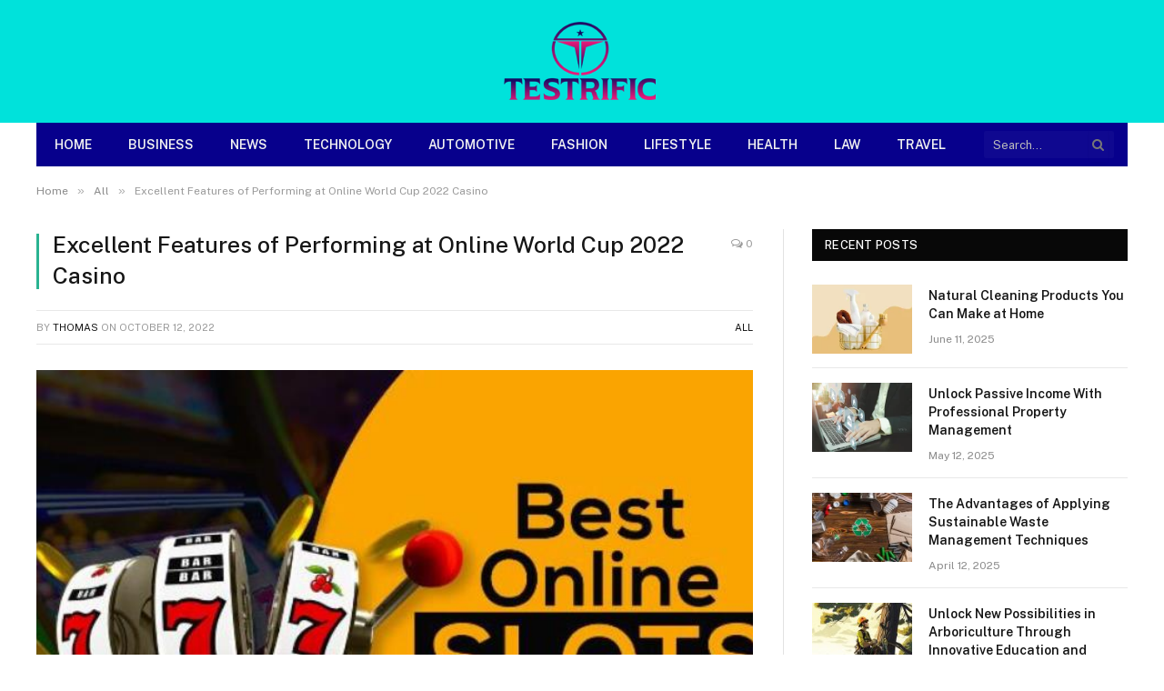

--- FILE ---
content_type: text/html; charset=UTF-8
request_url: https://testrific.com/excellent-features-of-performing-at-online-world-cup-2022-casino/
body_size: 13289
content:

<!DOCTYPE html>
<html dir="ltr" lang="en-US" prefix="og: https://ogp.me/ns#" class="s-light site-s-light">

<head>

	<meta charset="UTF-8" />
	<meta name="viewport" content="width=device-width, initial-scale=1" />
	<title>Excellent Features of Performing at Online World Cup 2022 Casino | Testrific</title><link rel="preload" as="image" imagesrcset="https://testrific.com/wp-content/uploads/2022/10/Excellent-Features-of-Performing-at-Online-World-Cup-2022-Casino.jpg" imagesizes="(max-width: 788px) 100vw, 788px" /><link rel="preload" as="font" href="https://testrific.com/wp-content/themes/smart-mag/css/icons/fonts/ts-icons.woff2?v3.2" type="font/woff2" crossorigin="anonymous" />

		<!-- All in One SEO 4.9.3 - aioseo.com -->
	<meta name="robots" content="max-snippet:-1, max-image-preview:large, max-video-preview:-1" />
	<meta name="author" content="Thomas"/>
	<link rel="canonical" href="https://testrific.com/excellent-features-of-performing-at-online-world-cup-2022-casino/" />
	<meta name="generator" content="All in One SEO (AIOSEO) 4.9.3" />
		<meta property="og:locale" content="en_US" />
		<meta property="og:site_name" content="Testrific |" />
		<meta property="og:type" content="article" />
		<meta property="og:title" content="Excellent Features of Performing at Online World Cup 2022 Casino | Testrific" />
		<meta property="og:url" content="https://testrific.com/excellent-features-of-performing-at-online-world-cup-2022-casino/" />
		<meta property="article:published_time" content="2022-10-12T17:19:36+00:00" />
		<meta property="article:modified_time" content="2022-12-26T04:24:15+00:00" />
		<meta name="twitter:card" content="summary" />
		<meta name="twitter:title" content="Excellent Features of Performing at Online World Cup 2022 Casino | Testrific" />
		<script type="application/ld+json" class="aioseo-schema">
			{"@context":"https:\/\/schema.org","@graph":[{"@type":"Article","@id":"https:\/\/testrific.com\/excellent-features-of-performing-at-online-world-cup-2022-casino\/#article","name":"Excellent Features of Performing at Online World Cup 2022 Casino | Testrific","headline":"Excellent Features of Performing at Online World Cup 2022 Casino","author":{"@id":"https:\/\/testrific.com\/author\/nicholas-2\/#author"},"publisher":{"@id":"https:\/\/testrific.com\/#organization"},"image":{"@type":"ImageObject","url":"https:\/\/testrific.com\/wp-content\/uploads\/2022\/10\/Excellent-Features-of-Performing-at-Online-World-Cup-2022-Casino.jpg","width":748,"height":421},"datePublished":"2022-10-12T23:19:36+06:00","dateModified":"2022-12-26T10:24:15+06:00","inLanguage":"en-US","mainEntityOfPage":{"@id":"https:\/\/testrific.com\/excellent-features-of-performing-at-online-world-cup-2022-casino\/#webpage"},"isPartOf":{"@id":"https:\/\/testrific.com\/excellent-features-of-performing-at-online-world-cup-2022-casino\/#webpage"},"articleSection":"All"},{"@type":"BreadcrumbList","@id":"https:\/\/testrific.com\/excellent-features-of-performing-at-online-world-cup-2022-casino\/#breadcrumblist","itemListElement":[{"@type":"ListItem","@id":"https:\/\/testrific.com#listItem","position":1,"name":"Home","item":"https:\/\/testrific.com","nextItem":{"@type":"ListItem","@id":"https:\/\/testrific.com\/category\/all\/#listItem","name":"All"}},{"@type":"ListItem","@id":"https:\/\/testrific.com\/category\/all\/#listItem","position":2,"name":"All","item":"https:\/\/testrific.com\/category\/all\/","nextItem":{"@type":"ListItem","@id":"https:\/\/testrific.com\/excellent-features-of-performing-at-online-world-cup-2022-casino\/#listItem","name":"Excellent Features of Performing at Online World Cup 2022 Casino"},"previousItem":{"@type":"ListItem","@id":"https:\/\/testrific.com#listItem","name":"Home"}},{"@type":"ListItem","@id":"https:\/\/testrific.com\/excellent-features-of-performing-at-online-world-cup-2022-casino\/#listItem","position":3,"name":"Excellent Features of Performing at Online World Cup 2022 Casino","previousItem":{"@type":"ListItem","@id":"https:\/\/testrific.com\/category\/all\/#listItem","name":"All"}}]},{"@type":"Organization","@id":"https:\/\/testrific.com\/#organization","name":"Testrific","url":"https:\/\/testrific.com\/"},{"@type":"Person","@id":"https:\/\/testrific.com\/author\/nicholas-2\/#author","url":"https:\/\/testrific.com\/author\/nicholas-2\/","name":"Thomas","image":{"@type":"ImageObject","@id":"https:\/\/testrific.com\/excellent-features-of-performing-at-online-world-cup-2022-casino\/#authorImage","url":"https:\/\/secure.gravatar.com\/avatar\/bf20fffabd14bd41f90b3afccc5ee3aa3b2ee0e2ee52e8e6a9a18b2e99069305?s=96&d=mm&r=g","width":96,"height":96,"caption":"Thomas"}},{"@type":"WebPage","@id":"https:\/\/testrific.com\/excellent-features-of-performing-at-online-world-cup-2022-casino\/#webpage","url":"https:\/\/testrific.com\/excellent-features-of-performing-at-online-world-cup-2022-casino\/","name":"Excellent Features of Performing at Online World Cup 2022 Casino | Testrific","inLanguage":"en-US","isPartOf":{"@id":"https:\/\/testrific.com\/#website"},"breadcrumb":{"@id":"https:\/\/testrific.com\/excellent-features-of-performing-at-online-world-cup-2022-casino\/#breadcrumblist"},"author":{"@id":"https:\/\/testrific.com\/author\/nicholas-2\/#author"},"creator":{"@id":"https:\/\/testrific.com\/author\/nicholas-2\/#author"},"image":{"@type":"ImageObject","url":"https:\/\/testrific.com\/wp-content\/uploads\/2022\/10\/Excellent-Features-of-Performing-at-Online-World-Cup-2022-Casino.jpg","@id":"https:\/\/testrific.com\/excellent-features-of-performing-at-online-world-cup-2022-casino\/#mainImage","width":748,"height":421},"primaryImageOfPage":{"@id":"https:\/\/testrific.com\/excellent-features-of-performing-at-online-world-cup-2022-casino\/#mainImage"},"datePublished":"2022-10-12T23:19:36+06:00","dateModified":"2022-12-26T10:24:15+06:00"},{"@type":"WebSite","@id":"https:\/\/testrific.com\/#website","url":"https:\/\/testrific.com\/","name":"Testrific","inLanguage":"en-US","publisher":{"@id":"https:\/\/testrific.com\/#organization"}}]}
		</script>
		<!-- All in One SEO -->

<link rel='dns-prefetch' href='//fonts.googleapis.com' />
<link rel="alternate" type="application/rss+xml" title="Testrific &raquo; Feed" href="https://testrific.com/feed/" />
<link rel="alternate" type="application/rss+xml" title="Testrific &raquo; Comments Feed" href="https://testrific.com/comments/feed/" />
<link rel="alternate" type="application/rss+xml" title="Testrific &raquo; Excellent Features of Performing at Online World Cup 2022 Casino Comments Feed" href="https://testrific.com/excellent-features-of-performing-at-online-world-cup-2022-casino/feed/" />
<link rel="alternate" title="oEmbed (JSON)" type="application/json+oembed" href="https://testrific.com/wp-json/oembed/1.0/embed?url=https%3A%2F%2Ftestrific.com%2Fexcellent-features-of-performing-at-online-world-cup-2022-casino%2F" />
<link rel="alternate" title="oEmbed (XML)" type="text/xml+oembed" href="https://testrific.com/wp-json/oembed/1.0/embed?url=https%3A%2F%2Ftestrific.com%2Fexcellent-features-of-performing-at-online-world-cup-2022-casino%2F&#038;format=xml" />
<style id='wp-img-auto-sizes-contain-inline-css' type='text/css'>
img:is([sizes=auto i],[sizes^="auto," i]){contain-intrinsic-size:3000px 1500px}
/*# sourceURL=wp-img-auto-sizes-contain-inline-css */
</style>
<style id='wp-emoji-styles-inline-css' type='text/css'>

	img.wp-smiley, img.emoji {
		display: inline !important;
		border: none !important;
		box-shadow: none !important;
		height: 1em !important;
		width: 1em !important;
		margin: 0 0.07em !important;
		vertical-align: -0.1em !important;
		background: none !important;
		padding: 0 !important;
	}
/*# sourceURL=wp-emoji-styles-inline-css */
</style>
<link rel='stylesheet' id='wp-block-library-css' href='https://testrific.com/wp-includes/css/dist/block-library/style.min.css?ver=6.9' type='text/css' media='all' />
<style id='classic-theme-styles-inline-css' type='text/css'>
/*! This file is auto-generated */
.wp-block-button__link{color:#fff;background-color:#32373c;border-radius:9999px;box-shadow:none;text-decoration:none;padding:calc(.667em + 2px) calc(1.333em + 2px);font-size:1.125em}.wp-block-file__button{background:#32373c;color:#fff;text-decoration:none}
/*# sourceURL=/wp-includes/css/classic-themes.min.css */
</style>
<link rel='stylesheet' id='aioseo/css/src/vue/standalone/blocks/table-of-contents/global.scss-css' href='https://testrific.com/wp-content/plugins/all-in-one-seo-pack/dist/Lite/assets/css/table-of-contents/global.e90f6d47.css?ver=4.9.3' type='text/css' media='all' />
<style id='global-styles-inline-css' type='text/css'>
:root{--wp--preset--aspect-ratio--square: 1;--wp--preset--aspect-ratio--4-3: 4/3;--wp--preset--aspect-ratio--3-4: 3/4;--wp--preset--aspect-ratio--3-2: 3/2;--wp--preset--aspect-ratio--2-3: 2/3;--wp--preset--aspect-ratio--16-9: 16/9;--wp--preset--aspect-ratio--9-16: 9/16;--wp--preset--color--black: #000000;--wp--preset--color--cyan-bluish-gray: #abb8c3;--wp--preset--color--white: #ffffff;--wp--preset--color--pale-pink: #f78da7;--wp--preset--color--vivid-red: #cf2e2e;--wp--preset--color--luminous-vivid-orange: #ff6900;--wp--preset--color--luminous-vivid-amber: #fcb900;--wp--preset--color--light-green-cyan: #7bdcb5;--wp--preset--color--vivid-green-cyan: #00d084;--wp--preset--color--pale-cyan-blue: #8ed1fc;--wp--preset--color--vivid-cyan-blue: #0693e3;--wp--preset--color--vivid-purple: #9b51e0;--wp--preset--gradient--vivid-cyan-blue-to-vivid-purple: linear-gradient(135deg,rgb(6,147,227) 0%,rgb(155,81,224) 100%);--wp--preset--gradient--light-green-cyan-to-vivid-green-cyan: linear-gradient(135deg,rgb(122,220,180) 0%,rgb(0,208,130) 100%);--wp--preset--gradient--luminous-vivid-amber-to-luminous-vivid-orange: linear-gradient(135deg,rgb(252,185,0) 0%,rgb(255,105,0) 100%);--wp--preset--gradient--luminous-vivid-orange-to-vivid-red: linear-gradient(135deg,rgb(255,105,0) 0%,rgb(207,46,46) 100%);--wp--preset--gradient--very-light-gray-to-cyan-bluish-gray: linear-gradient(135deg,rgb(238,238,238) 0%,rgb(169,184,195) 100%);--wp--preset--gradient--cool-to-warm-spectrum: linear-gradient(135deg,rgb(74,234,220) 0%,rgb(151,120,209) 20%,rgb(207,42,186) 40%,rgb(238,44,130) 60%,rgb(251,105,98) 80%,rgb(254,248,76) 100%);--wp--preset--gradient--blush-light-purple: linear-gradient(135deg,rgb(255,206,236) 0%,rgb(152,150,240) 100%);--wp--preset--gradient--blush-bordeaux: linear-gradient(135deg,rgb(254,205,165) 0%,rgb(254,45,45) 50%,rgb(107,0,62) 100%);--wp--preset--gradient--luminous-dusk: linear-gradient(135deg,rgb(255,203,112) 0%,rgb(199,81,192) 50%,rgb(65,88,208) 100%);--wp--preset--gradient--pale-ocean: linear-gradient(135deg,rgb(255,245,203) 0%,rgb(182,227,212) 50%,rgb(51,167,181) 100%);--wp--preset--gradient--electric-grass: linear-gradient(135deg,rgb(202,248,128) 0%,rgb(113,206,126) 100%);--wp--preset--gradient--midnight: linear-gradient(135deg,rgb(2,3,129) 0%,rgb(40,116,252) 100%);--wp--preset--font-size--small: 13px;--wp--preset--font-size--medium: 20px;--wp--preset--font-size--large: 36px;--wp--preset--font-size--x-large: 42px;--wp--preset--spacing--20: 0.44rem;--wp--preset--spacing--30: 0.67rem;--wp--preset--spacing--40: 1rem;--wp--preset--spacing--50: 1.5rem;--wp--preset--spacing--60: 2.25rem;--wp--preset--spacing--70: 3.38rem;--wp--preset--spacing--80: 5.06rem;--wp--preset--shadow--natural: 6px 6px 9px rgba(0, 0, 0, 0.2);--wp--preset--shadow--deep: 12px 12px 50px rgba(0, 0, 0, 0.4);--wp--preset--shadow--sharp: 6px 6px 0px rgba(0, 0, 0, 0.2);--wp--preset--shadow--outlined: 6px 6px 0px -3px rgb(255, 255, 255), 6px 6px rgb(0, 0, 0);--wp--preset--shadow--crisp: 6px 6px 0px rgb(0, 0, 0);}:where(.is-layout-flex){gap: 0.5em;}:where(.is-layout-grid){gap: 0.5em;}body .is-layout-flex{display: flex;}.is-layout-flex{flex-wrap: wrap;align-items: center;}.is-layout-flex > :is(*, div){margin: 0;}body .is-layout-grid{display: grid;}.is-layout-grid > :is(*, div){margin: 0;}:where(.wp-block-columns.is-layout-flex){gap: 2em;}:where(.wp-block-columns.is-layout-grid){gap: 2em;}:where(.wp-block-post-template.is-layout-flex){gap: 1.25em;}:where(.wp-block-post-template.is-layout-grid){gap: 1.25em;}.has-black-color{color: var(--wp--preset--color--black) !important;}.has-cyan-bluish-gray-color{color: var(--wp--preset--color--cyan-bluish-gray) !important;}.has-white-color{color: var(--wp--preset--color--white) !important;}.has-pale-pink-color{color: var(--wp--preset--color--pale-pink) !important;}.has-vivid-red-color{color: var(--wp--preset--color--vivid-red) !important;}.has-luminous-vivid-orange-color{color: var(--wp--preset--color--luminous-vivid-orange) !important;}.has-luminous-vivid-amber-color{color: var(--wp--preset--color--luminous-vivid-amber) !important;}.has-light-green-cyan-color{color: var(--wp--preset--color--light-green-cyan) !important;}.has-vivid-green-cyan-color{color: var(--wp--preset--color--vivid-green-cyan) !important;}.has-pale-cyan-blue-color{color: var(--wp--preset--color--pale-cyan-blue) !important;}.has-vivid-cyan-blue-color{color: var(--wp--preset--color--vivid-cyan-blue) !important;}.has-vivid-purple-color{color: var(--wp--preset--color--vivid-purple) !important;}.has-black-background-color{background-color: var(--wp--preset--color--black) !important;}.has-cyan-bluish-gray-background-color{background-color: var(--wp--preset--color--cyan-bluish-gray) !important;}.has-white-background-color{background-color: var(--wp--preset--color--white) !important;}.has-pale-pink-background-color{background-color: var(--wp--preset--color--pale-pink) !important;}.has-vivid-red-background-color{background-color: var(--wp--preset--color--vivid-red) !important;}.has-luminous-vivid-orange-background-color{background-color: var(--wp--preset--color--luminous-vivid-orange) !important;}.has-luminous-vivid-amber-background-color{background-color: var(--wp--preset--color--luminous-vivid-amber) !important;}.has-light-green-cyan-background-color{background-color: var(--wp--preset--color--light-green-cyan) !important;}.has-vivid-green-cyan-background-color{background-color: var(--wp--preset--color--vivid-green-cyan) !important;}.has-pale-cyan-blue-background-color{background-color: var(--wp--preset--color--pale-cyan-blue) !important;}.has-vivid-cyan-blue-background-color{background-color: var(--wp--preset--color--vivid-cyan-blue) !important;}.has-vivid-purple-background-color{background-color: var(--wp--preset--color--vivid-purple) !important;}.has-black-border-color{border-color: var(--wp--preset--color--black) !important;}.has-cyan-bluish-gray-border-color{border-color: var(--wp--preset--color--cyan-bluish-gray) !important;}.has-white-border-color{border-color: var(--wp--preset--color--white) !important;}.has-pale-pink-border-color{border-color: var(--wp--preset--color--pale-pink) !important;}.has-vivid-red-border-color{border-color: var(--wp--preset--color--vivid-red) !important;}.has-luminous-vivid-orange-border-color{border-color: var(--wp--preset--color--luminous-vivid-orange) !important;}.has-luminous-vivid-amber-border-color{border-color: var(--wp--preset--color--luminous-vivid-amber) !important;}.has-light-green-cyan-border-color{border-color: var(--wp--preset--color--light-green-cyan) !important;}.has-vivid-green-cyan-border-color{border-color: var(--wp--preset--color--vivid-green-cyan) !important;}.has-pale-cyan-blue-border-color{border-color: var(--wp--preset--color--pale-cyan-blue) !important;}.has-vivid-cyan-blue-border-color{border-color: var(--wp--preset--color--vivid-cyan-blue) !important;}.has-vivid-purple-border-color{border-color: var(--wp--preset--color--vivid-purple) !important;}.has-vivid-cyan-blue-to-vivid-purple-gradient-background{background: var(--wp--preset--gradient--vivid-cyan-blue-to-vivid-purple) !important;}.has-light-green-cyan-to-vivid-green-cyan-gradient-background{background: var(--wp--preset--gradient--light-green-cyan-to-vivid-green-cyan) !important;}.has-luminous-vivid-amber-to-luminous-vivid-orange-gradient-background{background: var(--wp--preset--gradient--luminous-vivid-amber-to-luminous-vivid-orange) !important;}.has-luminous-vivid-orange-to-vivid-red-gradient-background{background: var(--wp--preset--gradient--luminous-vivid-orange-to-vivid-red) !important;}.has-very-light-gray-to-cyan-bluish-gray-gradient-background{background: var(--wp--preset--gradient--very-light-gray-to-cyan-bluish-gray) !important;}.has-cool-to-warm-spectrum-gradient-background{background: var(--wp--preset--gradient--cool-to-warm-spectrum) !important;}.has-blush-light-purple-gradient-background{background: var(--wp--preset--gradient--blush-light-purple) !important;}.has-blush-bordeaux-gradient-background{background: var(--wp--preset--gradient--blush-bordeaux) !important;}.has-luminous-dusk-gradient-background{background: var(--wp--preset--gradient--luminous-dusk) !important;}.has-pale-ocean-gradient-background{background: var(--wp--preset--gradient--pale-ocean) !important;}.has-electric-grass-gradient-background{background: var(--wp--preset--gradient--electric-grass) !important;}.has-midnight-gradient-background{background: var(--wp--preset--gradient--midnight) !important;}.has-small-font-size{font-size: var(--wp--preset--font-size--small) !important;}.has-medium-font-size{font-size: var(--wp--preset--font-size--medium) !important;}.has-large-font-size{font-size: var(--wp--preset--font-size--large) !important;}.has-x-large-font-size{font-size: var(--wp--preset--font-size--x-large) !important;}
:where(.wp-block-post-template.is-layout-flex){gap: 1.25em;}:where(.wp-block-post-template.is-layout-grid){gap: 1.25em;}
:where(.wp-block-term-template.is-layout-flex){gap: 1.25em;}:where(.wp-block-term-template.is-layout-grid){gap: 1.25em;}
:where(.wp-block-columns.is-layout-flex){gap: 2em;}:where(.wp-block-columns.is-layout-grid){gap: 2em;}
:root :where(.wp-block-pullquote){font-size: 1.5em;line-height: 1.6;}
/*# sourceURL=global-styles-inline-css */
</style>
<link rel='stylesheet' id='smartmag-core-css' href='https://testrific.com/wp-content/themes/smart-mag/style.css?ver=10.3.0' type='text/css' media='all' />
<style id='smartmag-core-inline-css' type='text/css'>
.smart-head-main .smart-head-top { background-color: #57016d; }
.s-dark .smart-head-main .smart-head-top,
.smart-head-main .s-dark.smart-head-top { background-color: #bababa; }
.smart-head-main .smart-head-mid { background-color: #00e2db; }
.s-dark .smart-head-main .smart-head-mid,
.smart-head-main .s-dark.smart-head-mid { background-color: #e2e2e2; }
.smart-head-main .smart-head-bot { background-color: #07008c; }
.smart-head-mobile .smart-head-mid { --head-h: -1px; }
.smart-head-mobile .smart-head-mid > .inner { padding-left: 0px; }
.smart-head-main .logo-is-image { padding-top: 0px; padding-left: 510px; }
.lower-footer { color: #e8e8e8; }


.term-color-296 { --c-main: #8c12d7; }
.navigation .menu-cat-296 { --c-term: #8c12d7; }


.term-color-295 { --c-main: #06b3ea; }
.navigation .menu-cat-295 { --c-term: #06b3ea; }

/*# sourceURL=smartmag-core-inline-css */
</style>
<link rel='stylesheet' id='smartmag-fonts-css' href='https://fonts.googleapis.com/css?family=Public+Sans%3A400%2C400i%2C500%2C600%2C700' type='text/css' media='all' />
<link rel='stylesheet' id='smartmag-magnific-popup-css' href='https://testrific.com/wp-content/themes/smart-mag/css/lightbox.css?ver=10.3.0' type='text/css' media='all' />
<link rel='stylesheet' id='smartmag-icons-css' href='https://testrific.com/wp-content/themes/smart-mag/css/icons/icons.css?ver=10.3.0' type='text/css' media='all' />
<script type="text/javascript" id="smartmag-lazy-inline-js-after">
/* <![CDATA[ */
/**
 * @copyright ThemeSphere
 * @preserve
 */
var BunyadLazy={};BunyadLazy.load=function(){function a(e,n){var t={};e.dataset.bgset&&e.dataset.sizes?(t.sizes=e.dataset.sizes,t.srcset=e.dataset.bgset):t.src=e.dataset.bgsrc,function(t){var a=t.dataset.ratio;if(0<a){const e=t.parentElement;if(e.classList.contains("media-ratio")){const n=e.style;n.getPropertyValue("--a-ratio")||(n.paddingBottom=100/a+"%")}}}(e);var a,o=document.createElement("img");for(a in o.onload=function(){var t="url('"+(o.currentSrc||o.src)+"')",a=e.style;a.backgroundImage!==t&&requestAnimationFrame(()=>{a.backgroundImage=t,n&&n()}),o.onload=null,o.onerror=null,o=null},o.onerror=o.onload,t)o.setAttribute(a,t[a]);o&&o.complete&&0<o.naturalWidth&&o.onload&&o.onload()}function e(t){t.dataset.loaded||a(t,()=>{document.dispatchEvent(new Event("lazyloaded")),t.dataset.loaded=1})}function n(t){"complete"===document.readyState?t():window.addEventListener("load",t)}return{initEarly:function(){var t,a=()=>{document.querySelectorAll(".img.bg-cover:not(.lazyload)").forEach(e)};"complete"!==document.readyState?(t=setInterval(a,150),n(()=>{a(),clearInterval(t)})):a()},callOnLoad:n,initBgImages:function(t){t&&n(()=>{document.querySelectorAll(".img.bg-cover").forEach(e)})},bgLoad:a}}(),BunyadLazy.load.initEarly();
//# sourceURL=smartmag-lazy-inline-js-after
/* ]]> */
</script>
<script type="text/javascript" src="https://testrific.com/wp-includes/js/jquery/jquery.min.js?ver=3.7.1" id="jquery-core-js"></script>
<script type="text/javascript" src="https://testrific.com/wp-includes/js/jquery/jquery-migrate.min.js?ver=3.4.1" id="jquery-migrate-js"></script>
<link rel="https://api.w.org/" href="https://testrific.com/wp-json/" /><link rel="alternate" title="JSON" type="application/json" href="https://testrific.com/wp-json/wp/v2/posts/4775" /><link rel="EditURI" type="application/rsd+xml" title="RSD" href="https://testrific.com/xmlrpc.php?rsd" />
<meta name="generator" content="WordPress 6.9" />
<link rel='shortlink' href='https://testrific.com/?p=4775' />

		<script>
		var BunyadSchemeKey = 'bunyad-scheme';
		(() => {
			const d = document.documentElement;
			const c = d.classList;
			var scheme = localStorage.getItem(BunyadSchemeKey);
			
			if (scheme) {
				d.dataset.origClass = c;
				scheme === 'dark' ? c.remove('s-light', 'site-s-light') : c.remove('s-dark', 'site-s-dark');
				c.add('site-s-' + scheme, 's-' + scheme);
			}
		})();
		</script>
		<meta name="generator" content="Elementor 3.34.2; features: additional_custom_breakpoints; settings: css_print_method-external, google_font-enabled, font_display-auto">
			<style>
				.e-con.e-parent:nth-of-type(n+4):not(.e-lazyloaded):not(.e-no-lazyload),
				.e-con.e-parent:nth-of-type(n+4):not(.e-lazyloaded):not(.e-no-lazyload) * {
					background-image: none !important;
				}
				@media screen and (max-height: 1024px) {
					.e-con.e-parent:nth-of-type(n+3):not(.e-lazyloaded):not(.e-no-lazyload),
					.e-con.e-parent:nth-of-type(n+3):not(.e-lazyloaded):not(.e-no-lazyload) * {
						background-image: none !important;
					}
				}
				@media screen and (max-height: 640px) {
					.e-con.e-parent:nth-of-type(n+2):not(.e-lazyloaded):not(.e-no-lazyload),
					.e-con.e-parent:nth-of-type(n+2):not(.e-lazyloaded):not(.e-no-lazyload) * {
						background-image: none !important;
					}
				}
			</style>
			

</head>

<body class="wp-singular post-template-default single single-post postid-4775 single-format-standard wp-theme-smart-mag right-sidebar post-layout-classic post-cat-4 has-lb has-lb-sm ts-img-hov-fade has-sb-sep layout-normal elementor-default elementor-kit-138">



<div class="main-wrap">

	
<div class="off-canvas-backdrop"></div>
<div class="mobile-menu-container off-canvas hide-widgets-sm" id="off-canvas">

	<div class="off-canvas-head">
		<a href="#" class="close">
			<span class="visuallyhidden">Close Menu</span>
			<i class="tsi tsi-times"></i>
		</a>

		<div class="ts-logo">
					</div>
	</div>

	<div class="off-canvas-content">

		
			<ul id="menu-homepage" class="mobile-menu"><li id="menu-item-7" class="menu-item menu-item-type-custom menu-item-object-custom menu-item-home menu-item-7"><a href="https://testrific.com/">Home</a></li>
<li id="menu-item-6389" class="menu-item menu-item-type-taxonomy menu-item-object-category menu-item-6389"><a href="https://testrific.com/category/business/">Business</a></li>
<li id="menu-item-6467" class="menu-item menu-item-type-taxonomy menu-item-object-category menu-item-6467"><a href="https://testrific.com/category/news/">News</a></li>
<li id="menu-item-52" class="menu-item menu-item-type-taxonomy menu-item-object-category menu-item-52"><a href="https://testrific.com/category/technology/">Technology</a></li>
<li id="menu-item-6471" class="menu-item menu-item-type-taxonomy menu-item-object-category menu-item-6471"><a href="https://testrific.com/category/automotive/">Automotive</a></li>
<li id="menu-item-53" class="menu-item menu-item-type-taxonomy menu-item-object-category menu-item-53"><a href="https://testrific.com/category/fashion/">Fashion</a></li>
<li id="menu-item-51" class="menu-item menu-item-type-taxonomy menu-item-object-category menu-item-51"><a href="https://testrific.com/category/lifestyle/">Lifestyle</a></li>
<li id="menu-item-6390" class="menu-item menu-item-type-taxonomy menu-item-object-category menu-item-6390"><a href="https://testrific.com/category/example-7/">Health</a></li>
<li id="menu-item-6404" class="menu-item menu-item-type-taxonomy menu-item-object-category menu-item-6404"><a href="https://testrific.com/category/law/">Law</a></li>
<li id="menu-item-4969" class="menu-item menu-item-type-taxonomy menu-item-object-category menu-item-4969"><a href="https://testrific.com/category/example-5/">Travel</a></li>
</ul>
		
		
		
	</div>

</div>
<div class="smart-head smart-head-legacy smart-head-main" id="smart-head" data-sticky="auto" data-sticky-type="smart" data-sticky-full>
	
	<div class="smart-head-row smart-head-mid is-light smart-head-row-full">

		<div class="inner wrap">

							
				<div class="items items-left ">
					<a href="https://testrific.com/" title="Testrific" rel="home" class="logo-link ts-logo logo-is-image">
		<span>
			
				
					<img src="https://testrific.com/wp-content/uploads/2022/02/testrific.com_.png" class="logo-image" alt="Testrific" width="176" height="98"/>
									 
					</span>
	</a>				</div>

							
				<div class="items items-center empty">
								</div>

							
				<div class="items items-right empty">
								</div>

						
		</div>
	</div>

	
	<div class="smart-head-row smart-head-bot s-dark wrap">

		<div class="inner full">

							
				<div class="items items-left ">
					<div class="nav-wrap">
		<nav class="navigation navigation-main nav-hov-b">
			<ul id="menu-homepage-1" class="menu"><li class="menu-item menu-item-type-custom menu-item-object-custom menu-item-home menu-item-7"><a href="https://testrific.com/">Home</a></li>
<li class="menu-item menu-item-type-taxonomy menu-item-object-category menu-cat-14 menu-item-6389"><a href="https://testrific.com/category/business/">Business</a></li>
<li class="menu-item menu-item-type-taxonomy menu-item-object-category menu-cat-5 menu-item-6467"><a href="https://testrific.com/category/news/">News</a></li>
<li class="menu-item menu-item-type-taxonomy menu-item-object-category menu-cat-6 menu-item-52"><a href="https://testrific.com/category/technology/">Technology</a></li>
<li class="menu-item menu-item-type-taxonomy menu-item-object-category menu-cat-21 menu-item-6471"><a href="https://testrific.com/category/automotive/">Automotive</a></li>
<li class="menu-item menu-item-type-taxonomy menu-item-object-category menu-cat-11 menu-item-53"><a href="https://testrific.com/category/fashion/">Fashion</a></li>
<li class="menu-item menu-item-type-taxonomy menu-item-object-category menu-cat-3 menu-item-51"><a href="https://testrific.com/category/lifestyle/">Lifestyle</a></li>
<li class="menu-item menu-item-type-taxonomy menu-item-object-category menu-cat-288 menu-item-6390"><a href="https://testrific.com/category/example-7/">Health</a></li>
<li class="menu-item menu-item-type-taxonomy menu-item-object-category menu-cat-907 menu-item-6404"><a href="https://testrific.com/category/law/">Law</a></li>
<li class="menu-item menu-item-type-taxonomy menu-item-object-category menu-cat-295 menu-item-4969"><a href="https://testrific.com/category/example-5/">Travel</a></li>
</ul>		</nav>
	</div>
				</div>

							
				<div class="items items-center empty">
								</div>

							
				<div class="items items-right ">
				

	<div class="smart-head-search">
		<form role="search" class="search-form" action="https://testrific.com/" method="get">
			<input type="text" name="s" class="query live-search-query" value="" placeholder="Search..." autocomplete="off" />
			<button class="search-button" type="submit">
				<i class="tsi tsi-search"></i>
				<span class="visuallyhidden"></span>
			</button>
		</form>
	</div> <!-- .search -->

				</div>

						
		</div>
	</div>

	</div>
<div class="smart-head smart-head-a smart-head-mobile" id="smart-head-mobile" data-sticky="mid" data-sticky-type="smart" data-sticky-full>
	
	<div class="smart-head-row smart-head-mid smart-head-row-3 is-light smart-head-row-full">

		<div class="inner wrap">

							
				<div class="items items-left ">
				
<button class="offcanvas-toggle has-icon" type="button" aria-label="Menu">
	<span class="hamburger-icon hamburger-icon-a">
		<span class="inner"></span>
	</span>
</button>				</div>

							
				<div class="items items-center ">
					<a href="https://testrific.com/" title="Testrific" rel="home" class="logo-link ts-logo logo-is-image">
		<span>
			
				
					<img src="https://testrific.com/wp-content/uploads/2022/02/testrific.com_.png" class="logo-image" alt="Testrific" width="176" height="98"/>
									 
					</span>
	</a>				</div>

							
				<div class="items items-right ">
				

	<a href="#" class="search-icon has-icon-only is-icon" title="Search">
		<i class="tsi tsi-search"></i>
	</a>

				</div>

						
		</div>
	</div>

	</div>
<nav class="breadcrumbs is-full-width breadcrumbs-a" id="breadcrumb"><div class="inner ts-contain "><span><a href="https://testrific.com/"><span>Home</span></a></span><span class="delim">&raquo;</span><span><a href="https://testrific.com/category/all/"><span>All</span></a></span><span class="delim">&raquo;</span><span class="current">Excellent Features of Performing at Online World Cup 2022 Casino</span></div></nav>
<div class="main ts-contain cf right-sidebar">
	
			<div class="ts-row">
		<div class="col-8 main-content">		
			<div class="the-post s-post-classic-above">

				
<article id="post-4775" class="post-4775 post type-post status-publish format-standard has-post-thumbnail category-all title-above">
	
	<header class="the-post-header post-header cf">
	
				
					<div class="heading cf">
				
			<h1 class="post-title">
			Excellent Features of Performing at Online World Cup 2022 Casino			</h1>
			
			<a href="https://testrific.com/excellent-features-of-performing-at-online-world-cup-2022-casino/#respond" class="comments"><i class="tsi tsi-comments-o"></i> 0</a>
		
		</div>

		<div class="the-post-meta cf">
			<span class="posted-by">By 
				<span class="reviewer"><a href="https://testrific.com/author/nicholas-2/" title="Posts by Thomas" rel="author">Thomas</a></span>
			</span>
			 
			<span class="posted-on">on				<span class="dtreviewed">
					<time class="value-title" datetime="2022-10-12T23:19:36+06:00" title="2022-10-12">October 12, 2022</time>
				</span>
			</span>
			
			<span class="cats"><a href="https://testrific.com/category/all/" rel="category tag">All</a></span>
				
		</div>			
		
			
	<div class="featured">
				
			<a href="https://testrific.com/wp-content/uploads/2022/10/Excellent-Features-of-Performing-at-Online-World-Cup-2022-Casino.jpg" class="image-link media-ratio ar-bunyad-main" title="Excellent Features of Performing at Online World Cup 2022 Casino"><img fetchpriority="high" width="788" height="515" src="https://testrific.com/wp-content/uploads/2022/10/Excellent-Features-of-Performing-at-Online-World-Cup-2022-Casino.jpg" class="attachment-bunyad-main size-bunyad-main no-lazy skip-lazy wp-post-image" alt="" sizes="(max-width: 788px) 100vw, 788px" title="Excellent Features of Performing at Online World Cup 2022 Casino" decoding="async" /></a>		
						
			</div>

			
				
	</header>

	
<div class="post-content-wrap has-share-float">
						<div class="post-share-float share-float-b is-hidden spc-social-colors spc-social-colored">
	<div class="inner">
					<span class="share-text">Share</span>
		
		<div class="services">
					
		
					
		</div>
	</div>		
</div>
			
	<div class="post-content cf entry-content content-spacious">

		
				
		<p>There are several excellent aspects of performing at Online World cup 2022 Casino. They include the Banking options, Promotions, and Featured games. Let&#8217;s discuss some of them in this article. These will help you decide if Online World cup 2022 Casino is the right place for you.</p>
<h2>Banking options</h2>
<p>There are a few ways to withdraw money from the Online World cup 2022 Casino. One option is wire transfer. This involves filling in banking details, agreeing to any fees, and waiting a few days for the transaction to process <a href="https://itsmypost.net/">Itsmypost</a>. While the fee is usually low, you will have to wait a couple of days before you can withdraw your money.</p>
<p>Rewards</p>
<p>Wc2022 is a popular Bitcoin casino that provides fun and safe methods of using the cryptocurrency to gamble. They also provide high-quality games. Performing well at this casino can earn you the privilege to experience the World Cup VIP experience. By following their plans, you can win World Cup 2022 tickets and other benefits.</p>
<h2>In-game betting</h2>
<p>Football is one of the world&#8217;s most popular sports and with the World Cup in 2022, in-game betting is sure to be big business on <a href="https://wc2022.io">https://wc2022.io</a>. There will be live betting available on many betting sites, and the tournament is sure to generate a huge live betting market. The betting sites will offer many options, including live odds, which are often posted during the matches.</p>
<p>You can bet on specific match events and prop bets, which focus on certain aspects of a game, like goals scored by a certain team or player. Futures bets, meanwhile, focus on the overall outcomes of a season or tournament. For instance, you can bet on the World Cup team to win, and the odds will change dramatically depending on the team&#8217;s performance.</p>
<p>The World Cup is a unique competition in many ways, and 2022 is set to be no exception. For one, it will be the last tournament featuring only 32 teams. The tournament will expand to 48 teams by 2026. And three countries will be hosting the competition. In addition, the 32-team format means that every game is important. This is very different from other international tournaments, where big teams have often been knocked out in the first game.</p>
<p>If you&#8217;re interested in betting on the World Cup, you should sign up with several different bookmakers. Many of them offer sign-up bonuses, which can give you an edge over your rivals. You can also look for betting patterns as the tournament progresses, such as which teams keep clean sheets, who perform well in the first half, and who shines after the break.</p>
<h2>Odds shark</h2>
<p>Whether you are looking for a quick way to profit from the upcoming FIFA World Cup in Qatar or looking for a more sophisticated way to place your bets, the Odds Shark has got you covered. The site has a wealth of information on every team in the tournament, along with odds on each game. Odds Shark also has a handy parlay calculator to combine your odds and figure out your payout.</p>
<h2>Conclusion</h2>
<p>The first step in handicapping is to learn as much as possible about the odds on each game. Odds Shark is the best source of information on the odds for the entire World Cup. It features expert analysis of every game and the latest news. It&#8217;s also an excellent place to get expert betting advice and learn how to make a winning bet. It&#8217;s also important to know how to use point-spread bets, which involve wagering on the margin of victory in a match. For instance, a -2.5 favorite needs to win the match by at least three goals, while a +2.5 underdog needs to lose by at least two goals to win <a href="https://newslookups.com/">newslookups</a>.</p>

				
		
		
		
	</div>
</div>
	
		
</article>




					
				<div class="comments">
									</div>
	
			</div>
		</div>
		
				
	
	<aside class="col-4 main-sidebar has-sep" data-sticky="1">
	
			<div class="inner theiaStickySidebar">
		
			
		<div id="smartmag-block-posts-small-3" class="widget ts-block-widget smartmag-widget-posts-small">		
		<div class="block">
					<section class="block-wrap block-posts-small block-sc mb-none" data-id="1">

			<div class="widget-title block-head block-head-ac block-head block-head-ac block-head-g is-left has-style"><h5 class="heading">Recent Posts</h5></div>	
			<div class="block-content">
				
	<div class="loop loop-small loop-small-a loop-sep loop-small-sep grid grid-1 md:grid-1 sm:grid-1 xs:grid-1">

					
<article class="l-post small-post small-a-post m-pos-left">

	
			<div class="media">

		
			<a href="https://testrific.com/natural-cleaning-products-you-can-make-at-home/" class="image-link media-ratio ar-bunyad-thumb" title="Natural Cleaning Products You Can Make at Home"><span data-bgsrc="https://testrific.com/wp-content/uploads/2025/06/Natural-Cleaning-Products-You-Can-Make-at-Home-300x200.webp" class="img bg-cover wp-post-image attachment-medium size-medium lazyload" data-bgset="https://testrific.com/wp-content/uploads/2025/06/Natural-Cleaning-Products-You-Can-Make-at-Home-300x200.webp 300w, https://testrific.com/wp-content/uploads/2025/06/Natural-Cleaning-Products-You-Can-Make-at-Home-768x512.webp 768w, https://testrific.com/wp-content/uploads/2025/06/Natural-Cleaning-Products-You-Can-Make-at-Home-150x100.webp 150w, https://testrific.com/wp-content/uploads/2025/06/Natural-Cleaning-Products-You-Can-Make-at-Home-450x300.webp 450w, https://testrific.com/wp-content/uploads/2025/06/Natural-Cleaning-Products-You-Can-Make-at-Home.webp 900w" data-sizes="(max-width: 110px) 100vw, 110px" role="img" aria-label="Cleaning Products"></span></a>			
			
			
			
		
		</div>
	

	
		<div class="content">

			<div class="post-meta post-meta-a post-meta-left has-below"><h4 class="is-title post-title"><a href="https://testrific.com/natural-cleaning-products-you-can-make-at-home/">Natural Cleaning Products You Can Make at Home</a></h4><div class="post-meta-items meta-below"><span class="meta-item date"><span class="date-link"><time class="post-date" datetime="2025-06-11T22:44:56+06:00">June 11, 2025</time></span></span></div></div>			
			
			
		</div>

	
</article>	
					
<article class="l-post small-post small-a-post m-pos-left">

	
			<div class="media">

		
			<a href="https://testrific.com/unlock-passive-income-with-professional-property-management/" class="image-link media-ratio ar-bunyad-thumb" title="Unlock Passive Income With Professional Property Management"><span data-bgsrc="https://testrific.com/wp-content/uploads/2025/05/Unlock-Passive-Income-With-Professional-Property-Management-300x200.webp" class="img bg-cover wp-post-image attachment-medium size-medium lazyload" data-bgset="https://testrific.com/wp-content/uploads/2025/05/Unlock-Passive-Income-With-Professional-Property-Management-300x200.webp 300w, https://testrific.com/wp-content/uploads/2025/05/Unlock-Passive-Income-With-Professional-Property-Management-768x512.webp 768w, https://testrific.com/wp-content/uploads/2025/05/Unlock-Passive-Income-With-Professional-Property-Management-150x100.webp 150w, https://testrific.com/wp-content/uploads/2025/05/Unlock-Passive-Income-With-Professional-Property-Management-450x300.webp 450w, https://testrific.com/wp-content/uploads/2025/05/Unlock-Passive-Income-With-Professional-Property-Management.webp 900w" data-sizes="(max-width: 110px) 100vw, 110px" role="img" aria-label="Property Management"></span></a>			
			
			
			
		
		</div>
	

	
		<div class="content">

			<div class="post-meta post-meta-a post-meta-left has-below"><h4 class="is-title post-title"><a href="https://testrific.com/unlock-passive-income-with-professional-property-management/">Unlock Passive Income With Professional Property Management</a></h4><div class="post-meta-items meta-below"><span class="meta-item date"><span class="date-link"><time class="post-date" datetime="2025-05-12T16:39:42+06:00">May 12, 2025</time></span></span></div></div>			
			
			
		</div>

	
</article>	
					
<article class="l-post small-post small-a-post m-pos-left">

	
			<div class="media">

		
			<a href="https://testrific.com/the-advantages-of-applying-sustainable-waste-management-techniques/" class="image-link media-ratio ar-bunyad-thumb" title="The Advantages of Applying Sustainable Waste Management Techniques"><span data-bgsrc="https://testrific.com/wp-content/uploads/2025/04/The-Advantages-of-Applying-Sustainable-Waste-Management-Techniques-300x188.jpg" class="img bg-cover wp-post-image attachment-medium size-medium lazyload" data-bgset="https://testrific.com/wp-content/uploads/2025/04/The-Advantages-of-Applying-Sustainable-Waste-Management-Techniques-300x188.jpg 300w, https://testrific.com/wp-content/uploads/2025/04/The-Advantages-of-Applying-Sustainable-Waste-Management-Techniques-768x480.jpg 768w, https://testrific.com/wp-content/uploads/2025/04/The-Advantages-of-Applying-Sustainable-Waste-Management-Techniques-150x94.jpg 150w, https://testrific.com/wp-content/uploads/2025/04/The-Advantages-of-Applying-Sustainable-Waste-Management-Techniques-450x281.jpg 450w, https://testrific.com/wp-content/uploads/2025/04/The-Advantages-of-Applying-Sustainable-Waste-Management-Techniques.jpg 800w" data-sizes="(max-width: 110px) 100vw, 110px" role="img" aria-label="Management"></span></a>			
			
			
			
		
		</div>
	

	
		<div class="content">

			<div class="post-meta post-meta-a post-meta-left has-below"><h4 class="is-title post-title"><a href="https://testrific.com/the-advantages-of-applying-sustainable-waste-management-techniques/">The Advantages of Applying Sustainable Waste Management Techniques</a></h4><div class="post-meta-items meta-below"><span class="meta-item date"><span class="date-link"><time class="post-date" datetime="2025-04-12T00:18:02+06:00">April 12, 2025</time></span></span></div></div>			
			
			
		</div>

	
</article>	
					
<article class="l-post small-post small-a-post m-pos-left">

	
			<div class="media">

		
			<a href="https://testrific.com/unlock-new-possibilities-in-arboriculture-through-innovative-education-and-practice/" class="image-link media-ratio ar-bunyad-thumb" title="Unlock New Possibilities in Arboriculture Through Innovative Education and Practice"><span data-bgsrc="https://testrific.com/wp-content/uploads/2025/03/Unlock-New-Possibilities-in-Arboriculture-Through-Innovative-Education-and-Practice-300x188.jpg" class="img bg-cover wp-post-image attachment-medium size-medium lazyload" data-bgset="https://testrific.com/wp-content/uploads/2025/03/Unlock-New-Possibilities-in-Arboriculture-Through-Innovative-Education-and-Practice-300x188.jpg 300w, https://testrific.com/wp-content/uploads/2025/03/Unlock-New-Possibilities-in-Arboriculture-Through-Innovative-Education-and-Practice-768x480.jpg 768w, https://testrific.com/wp-content/uploads/2025/03/Unlock-New-Possibilities-in-Arboriculture-Through-Innovative-Education-and-Practice-150x94.jpg 150w, https://testrific.com/wp-content/uploads/2025/03/Unlock-New-Possibilities-in-Arboriculture-Through-Innovative-Education-and-Practice-450x281.jpg 450w, https://testrific.com/wp-content/uploads/2025/03/Unlock-New-Possibilities-in-Arboriculture-Through-Innovative-Education-and-Practice.jpg 800w" data-sizes="(max-width: 110px) 100vw, 110px" role="img" aria-label="Practice"></span></a>			
			
			
			
		
		</div>
	

	
		<div class="content">

			<div class="post-meta post-meta-a post-meta-left has-below"><h4 class="is-title post-title"><a href="https://testrific.com/unlock-new-possibilities-in-arboriculture-through-innovative-education-and-practice/">Unlock New Possibilities in Arboriculture Through Innovative Education and Practice</a></h4><div class="post-meta-items meta-below"><span class="meta-item date"><span class="date-link"><time class="post-date" datetime="2025-03-13T13:13:15+06:00">March 13, 2025</time></span></span></div></div>			
			
			
		</div>

	
</article>	
					
<article class="l-post small-post small-a-post m-pos-left">

	
			<div class="media">

		
			<a href="https://testrific.com/treat-insomnia-with-zolpidem-tartrate-online/" class="image-link media-ratio ar-bunyad-thumb" title="Treat Insomnia with Zolpidem Tartrate Online"><span data-bgsrc="https://testrific.com/wp-content/uploads/2024/10/4-zolpidem-tartrate-online-300x197.jpg" class="img bg-cover wp-post-image attachment-medium size-medium lazyload" data-bgset="https://testrific.com/wp-content/uploads/2024/10/4-zolpidem-tartrate-online-300x197.jpg 300w, https://testrific.com/wp-content/uploads/2024/10/4-zolpidem-tartrate-online-768x504.jpg 768w, https://testrific.com/wp-content/uploads/2024/10/4-zolpidem-tartrate-online-150x98.jpg 150w, https://testrific.com/wp-content/uploads/2024/10/4-zolpidem-tartrate-online-450x295.jpg 450w, https://testrific.com/wp-content/uploads/2024/10/4-zolpidem-tartrate-online.jpg 786w" data-sizes="(max-width: 110px) 100vw, 110px"></span></a>			
			
			
			
		
		</div>
	

	
		<div class="content">

			<div class="post-meta post-meta-a post-meta-left has-below"><h4 class="is-title post-title"><a href="https://testrific.com/treat-insomnia-with-zolpidem-tartrate-online/">Treat Insomnia with Zolpidem Tartrate Online</a></h4><div class="post-meta-items meta-below"><span class="meta-item date"><span class="date-link"><time class="post-date" datetime="2024-10-16T16:13:25+06:00">October 16, 2024</time></span></span></div></div>			
			
			
		</div>

	
</article>	
					
<article class="l-post small-post small-a-post m-pos-left">

	
			<div class="media">

		
			<a href="https://testrific.com/sleep-soundly-with-sleeping-pills-online/" class="image-link media-ratio ar-bunyad-thumb" title="Sleep Soundly with Sleeping Pills Online"><span data-bgsrc="https://testrific.com/wp-content/uploads/2024/10/Sleeping-Pills-300x197.jpg" class="img bg-cover wp-post-image attachment-medium size-medium lazyload" data-bgset="https://testrific.com/wp-content/uploads/2024/10/Sleeping-Pills-300x197.jpg 300w, https://testrific.com/wp-content/uploads/2024/10/Sleeping-Pills-768x504.jpg 768w, https://testrific.com/wp-content/uploads/2024/10/Sleeping-Pills-150x98.jpg 150w, https://testrific.com/wp-content/uploads/2024/10/Sleeping-Pills-450x295.jpg 450w, https://testrific.com/wp-content/uploads/2024/10/Sleeping-Pills.jpg 786w" data-sizes="(max-width: 110px) 100vw, 110px"></span></a>			
			
			
			
		
		</div>
	

	
		<div class="content">

			<div class="post-meta post-meta-a post-meta-left has-below"><h4 class="is-title post-title"><a href="https://testrific.com/sleep-soundly-with-sleeping-pills-online/">Sleep Soundly with Sleeping Pills Online</a></h4><div class="post-meta-items meta-below"><span class="meta-item date"><span class="date-link"><time class="post-date" datetime="2024-10-09T11:49:17+06:00">October 9, 2024</time></span></span></div></div>			
			
			
		</div>

	
</article>	
					
<article class="l-post small-post small-a-post m-pos-left">

	
			<div class="media">

		
			<a href="https://testrific.com/manage-neuropathic-pain-with-pregabalin-300mg/" class="image-link media-ratio ar-bunyad-thumb" title="Manage Neuropathic Pain with Pregabalin 300mg"><span data-bgsrc="https://testrific.com/wp-content/uploads/2024/09/Manage-Neuropathic-Pain-with-Pregabalin-300mg-300x188.jpg" class="img bg-cover wp-post-image attachment-medium size-medium lazyload" data-bgset="https://testrific.com/wp-content/uploads/2024/09/Manage-Neuropathic-Pain-with-Pregabalin-300mg-300x188.jpg 300w, https://testrific.com/wp-content/uploads/2024/09/Manage-Neuropathic-Pain-with-Pregabalin-300mg-768x480.jpg 768w, https://testrific.com/wp-content/uploads/2024/09/Manage-Neuropathic-Pain-with-Pregabalin-300mg-150x94.jpg 150w, https://testrific.com/wp-content/uploads/2024/09/Manage-Neuropathic-Pain-with-Pregabalin-300mg-450x281.jpg 450w, https://testrific.com/wp-content/uploads/2024/09/Manage-Neuropathic-Pain-with-Pregabalin-300mg.jpg 800w" data-sizes="(max-width: 110px) 100vw, 110px"></span></a>			
			
			
			
		
		</div>
	

	
		<div class="content">

			<div class="post-meta post-meta-a post-meta-left has-below"><h4 class="is-title post-title"><a href="https://testrific.com/manage-neuropathic-pain-with-pregabalin-300mg/">Manage Neuropathic Pain with Pregabalin 300mg</a></h4><div class="post-meta-items meta-below"><span class="meta-item date"><span class="date-link"><time class="post-date" datetime="2024-09-26T15:48:07+06:00">September 26, 2024</time></span></span></div></div>			
			
			
		</div>

	
</article>	
		
	</div>

					</div>

		</section>
				</div>

		</div><div id="nav_menu-2" class="widget widget_nav_menu"><div class="widget-title block-head block-head-ac block-head block-head-ac block-head-g is-left has-style"><h5 class="heading">Categories</h5></div><div class="menu-sideber-container"><ul id="menu-sideber" class="menu"><li id="menu-item-6419" class="menu-item menu-item-type-taxonomy menu-item-object-category menu-item-6419"><a href="https://testrific.com/category/news/">News</a></li>
<li id="menu-item-6407" class="menu-item menu-item-type-taxonomy menu-item-object-category menu-item-6407"><a href="https://testrific.com/category/apps/">Apps</a></li>
<li id="menu-item-6408" class="menu-item menu-item-type-taxonomy menu-item-object-category menu-item-6408"><a href="https://testrific.com/category/automobile/">Automobile</a></li>
<li id="menu-item-6409" class="menu-item menu-item-type-taxonomy menu-item-object-category menu-item-6409"><a href="https://testrific.com/category/business/">Business</a></li>
<li id="menu-item-6410" class="menu-item menu-item-type-taxonomy menu-item-object-category menu-item-6410"><a href="https://testrific.com/category/digital-market/">Digital market</a></li>
<li id="menu-item-6411" class="menu-item menu-item-type-taxonomy menu-item-object-category menu-item-6411"><a href="https://testrific.com/category/education/">Education</a></li>
<li id="menu-item-6412" class="menu-item menu-item-type-taxonomy menu-item-object-category menu-item-6412"><a href="https://testrific.com/category/entertainment/">Entertainment</a></li>
<li id="menu-item-6413" class="menu-item menu-item-type-taxonomy menu-item-object-category menu-item-6413"><a href="https://testrific.com/category/fashion/">Fashion</a></li>
<li id="menu-item-6414" class="menu-item menu-item-type-taxonomy menu-item-object-category menu-item-6414"><a href="https://testrific.com/category/food/">Food</a></li>
<li id="menu-item-6415" class="menu-item menu-item-type-taxonomy menu-item-object-category menu-item-6415"><a href="https://testrific.com/category/example-7/">Health</a></li>
<li id="menu-item-6416" class="menu-item menu-item-type-taxonomy menu-item-object-category menu-item-6416"><a href="https://testrific.com/category/home-improvement/">Home improvement</a></li>
<li id="menu-item-6417" class="menu-item menu-item-type-taxonomy menu-item-object-category menu-item-6417"><a href="https://testrific.com/category/law/">Law</a></li>
<li id="menu-item-6418" class="menu-item menu-item-type-taxonomy menu-item-object-category menu-item-6418"><a href="https://testrific.com/category/lifestyle/">Lifestyle</a></li>
<li id="menu-item-6420" class="menu-item menu-item-type-taxonomy menu-item-object-category menu-item-6420"><a href="https://testrific.com/category/social-media/">Social Media</a></li>
<li id="menu-item-6421" class="menu-item menu-item-type-taxonomy menu-item-object-category menu-item-6421"><a href="https://testrific.com/category/technology/">Technology</a></li>
<li id="menu-item-6422" class="menu-item menu-item-type-taxonomy menu-item-object-category menu-item-6422"><a href="https://testrific.com/category/example-5/">Travel</a></li>
</ul></div></div>		</div>
	
	</aside>
	
	</div>
	</div>

			<footer class="main-footer cols-gap-lg footer-bold s-dark">

					
	
			<div class="lower-footer bold-footer-lower">
			<div class="ts-contain inner">

				

				
											
						<div class="links">
							<div class="menu-footer-links-container"><ul id="menu-footer-links" class="menu"><li id="menu-item-1462" class="menu-item menu-item-type-post_type menu-item-object-page menu-item-1462"><a href="https://testrific.com/contact-us/">Contact Us</a></li>
<li id="menu-item-5613" class="menu-item menu-item-type-post_type menu-item-object-page menu-item-privacy-policy menu-item-5613"><a rel="privacy-policy" href="https://testrific.com/privacy-policy/">Privacy Policy</a></li>
</ul></div>						</div>
						
				
				<div class="copyright">
					<b> Testrific.com &copy; 2026, All Rights Reserved</b>				</div>
			</div>
		</div>		
			</footer>
		
	
</div><!-- .main-wrap -->



	<div class="search-modal-wrap" data-scheme="dark">
		<div class="search-modal-box" role="dialog" aria-modal="true">

			<form method="get" class="search-form" action="https://testrific.com/">
				<input type="search" class="search-field live-search-query" name="s" placeholder="Search..." value="" required />

				<button type="submit" class="search-submit visuallyhidden">Submit</button>

				<p class="message">
					Type above and press <em>Enter</em> to search. Press <em>Esc</em> to cancel.				</p>
						
			</form>

		</div>
	</div>


<script type="speculationrules">
{"prefetch":[{"source":"document","where":{"and":[{"href_matches":"/*"},{"not":{"href_matches":["/wp-*.php","/wp-admin/*","/wp-content/uploads/*","/wp-content/*","/wp-content/plugins/*","/wp-content/themes/smart-mag/*","/*\\?(.+)"]}},{"not":{"selector_matches":"a[rel~=\"nofollow\"]"}},{"not":{"selector_matches":".no-prefetch, .no-prefetch a"}}]},"eagerness":"conservative"}]}
</script>
<script type="application/ld+json">{"@context":"http:\/\/schema.org","@type":"Article","headline":"Excellent Features of Performing at Online World Cup 2022 Casino","url":"https:\/\/testrific.com\/excellent-features-of-performing-at-online-world-cup-2022-casino\/","image":{"@type":"ImageObject","url":"https:\/\/testrific.com\/wp-content\/uploads\/2022\/10\/Excellent-Features-of-Performing-at-Online-World-Cup-2022-Casino.jpg","width":748,"height":421},"datePublished":"2022-10-12T23:19:36+06:00","dateModified":"2022-12-26T10:24:15+06:00","author":{"@type":"Person","name":"Thomas","url":"https:\/\/testrific.com\/author\/nicholas-2\/"},"publisher":{"@type":"Organization","name":"Testrific","sameAs":"https:\/\/testrific.com","logo":{"@type":"ImageObject","url":"https:\/\/testrific.com\/wp-content\/uploads\/2022\/02\/testrific.com_.png"}},"mainEntityOfPage":{"@type":"WebPage","@id":"https:\/\/testrific.com\/excellent-features-of-performing-at-online-world-cup-2022-casino\/"}}</script>
			<script>
				const lazyloadRunObserver = () => {
					const lazyloadBackgrounds = document.querySelectorAll( `.e-con.e-parent:not(.e-lazyloaded)` );
					const lazyloadBackgroundObserver = new IntersectionObserver( ( entries ) => {
						entries.forEach( ( entry ) => {
							if ( entry.isIntersecting ) {
								let lazyloadBackground = entry.target;
								if( lazyloadBackground ) {
									lazyloadBackground.classList.add( 'e-lazyloaded' );
								}
								lazyloadBackgroundObserver.unobserve( entry.target );
							}
						});
					}, { rootMargin: '200px 0px 200px 0px' } );
					lazyloadBackgrounds.forEach( ( lazyloadBackground ) => {
						lazyloadBackgroundObserver.observe( lazyloadBackground );
					} );
				};
				const events = [
					'DOMContentLoaded',
					'elementor/lazyload/observe',
				];
				events.forEach( ( event ) => {
					document.addEventListener( event, lazyloadRunObserver );
				} );
			</script>
			<script type="application/ld+json">{"@context":"https:\/\/schema.org","@type":"BreadcrumbList","itemListElement":[{"@type":"ListItem","position":1,"item":{"@type":"WebPage","@id":"https:\/\/testrific.com\/","name":"Home"}},{"@type":"ListItem","position":2,"item":{"@type":"WebPage","@id":"https:\/\/testrific.com\/category\/all\/","name":"All"}},{"@type":"ListItem","position":3,"item":{"@type":"WebPage","@id":"https:\/\/testrific.com\/excellent-features-of-performing-at-online-world-cup-2022-casino\/","name":"Excellent Features of Performing at Online World Cup 2022 Casino"}}]}</script>
<script type="text/javascript" id="smartmag-lazyload-js-extra">
/* <![CDATA[ */
var BunyadLazyConf = {"type":"normal"};
//# sourceURL=smartmag-lazyload-js-extra
/* ]]> */
</script>
<script type="text/javascript" src="https://testrific.com/wp-content/themes/smart-mag/js/lazyload.js?ver=10.3.0" id="smartmag-lazyload-js"></script>
<script type="text/javascript" src="https://testrific.com/wp-content/themes/smart-mag/js/jquery.mfp-lightbox.js?ver=10.3.0" id="magnific-popup-js"></script>
<script type="text/javascript" src="https://testrific.com/wp-content/themes/smart-mag/js/jquery.sticky-sidebar.js?ver=10.3.0" id="theia-sticky-sidebar-js"></script>
<script type="text/javascript" id="smartmag-theme-js-extra">
/* <![CDATA[ */
var Bunyad = {"ajaxurl":"https://testrific.com/wp-admin/admin-ajax.php"};
//# sourceURL=smartmag-theme-js-extra
/* ]]> */
</script>
<script type="text/javascript" src="https://testrific.com/wp-content/themes/smart-mag/js/theme.js?ver=10.3.0" id="smartmag-theme-js"></script>
<script type="text/javascript" src="https://testrific.com/wp-content/themes/smart-mag/js/float-share.js?ver=10.3.0" id="smartmag-float-share-js"></script>
<script type="text/javascript" src="https://testrific.com/wp-includes/js/comment-reply.min.js?ver=6.9" id="comment-reply-js" async="async" data-wp-strategy="async" fetchpriority="low"></script>
<script id="wp-emoji-settings" type="application/json">
{"baseUrl":"https://s.w.org/images/core/emoji/17.0.2/72x72/","ext":".png","svgUrl":"https://s.w.org/images/core/emoji/17.0.2/svg/","svgExt":".svg","source":{"concatemoji":"https://testrific.com/wp-includes/js/wp-emoji-release.min.js?ver=6.9"}}
</script>
<script type="module">
/* <![CDATA[ */
/*! This file is auto-generated */
const a=JSON.parse(document.getElementById("wp-emoji-settings").textContent),o=(window._wpemojiSettings=a,"wpEmojiSettingsSupports"),s=["flag","emoji"];function i(e){try{var t={supportTests:e,timestamp:(new Date).valueOf()};sessionStorage.setItem(o,JSON.stringify(t))}catch(e){}}function c(e,t,n){e.clearRect(0,0,e.canvas.width,e.canvas.height),e.fillText(t,0,0);t=new Uint32Array(e.getImageData(0,0,e.canvas.width,e.canvas.height).data);e.clearRect(0,0,e.canvas.width,e.canvas.height),e.fillText(n,0,0);const a=new Uint32Array(e.getImageData(0,0,e.canvas.width,e.canvas.height).data);return t.every((e,t)=>e===a[t])}function p(e,t){e.clearRect(0,0,e.canvas.width,e.canvas.height),e.fillText(t,0,0);var n=e.getImageData(16,16,1,1);for(let e=0;e<n.data.length;e++)if(0!==n.data[e])return!1;return!0}function u(e,t,n,a){switch(t){case"flag":return n(e,"\ud83c\udff3\ufe0f\u200d\u26a7\ufe0f","\ud83c\udff3\ufe0f\u200b\u26a7\ufe0f")?!1:!n(e,"\ud83c\udde8\ud83c\uddf6","\ud83c\udde8\u200b\ud83c\uddf6")&&!n(e,"\ud83c\udff4\udb40\udc67\udb40\udc62\udb40\udc65\udb40\udc6e\udb40\udc67\udb40\udc7f","\ud83c\udff4\u200b\udb40\udc67\u200b\udb40\udc62\u200b\udb40\udc65\u200b\udb40\udc6e\u200b\udb40\udc67\u200b\udb40\udc7f");case"emoji":return!a(e,"\ud83e\u1fac8")}return!1}function f(e,t,n,a){let r;const o=(r="undefined"!=typeof WorkerGlobalScope&&self instanceof WorkerGlobalScope?new OffscreenCanvas(300,150):document.createElement("canvas")).getContext("2d",{willReadFrequently:!0}),s=(o.textBaseline="top",o.font="600 32px Arial",{});return e.forEach(e=>{s[e]=t(o,e,n,a)}),s}function r(e){var t=document.createElement("script");t.src=e,t.defer=!0,document.head.appendChild(t)}a.supports={everything:!0,everythingExceptFlag:!0},new Promise(t=>{let n=function(){try{var e=JSON.parse(sessionStorage.getItem(o));if("object"==typeof e&&"number"==typeof e.timestamp&&(new Date).valueOf()<e.timestamp+604800&&"object"==typeof e.supportTests)return e.supportTests}catch(e){}return null}();if(!n){if("undefined"!=typeof Worker&&"undefined"!=typeof OffscreenCanvas&&"undefined"!=typeof URL&&URL.createObjectURL&&"undefined"!=typeof Blob)try{var e="postMessage("+f.toString()+"("+[JSON.stringify(s),u.toString(),c.toString(),p.toString()].join(",")+"));",a=new Blob([e],{type:"text/javascript"});const r=new Worker(URL.createObjectURL(a),{name:"wpTestEmojiSupports"});return void(r.onmessage=e=>{i(n=e.data),r.terminate(),t(n)})}catch(e){}i(n=f(s,u,c,p))}t(n)}).then(e=>{for(const n in e)a.supports[n]=e[n],a.supports.everything=a.supports.everything&&a.supports[n],"flag"!==n&&(a.supports.everythingExceptFlag=a.supports.everythingExceptFlag&&a.supports[n]);var t;a.supports.everythingExceptFlag=a.supports.everythingExceptFlag&&!a.supports.flag,a.supports.everything||((t=a.source||{}).concatemoji?r(t.concatemoji):t.wpemoji&&t.twemoji&&(r(t.twemoji),r(t.wpemoji)))});
//# sourceURL=https://testrific.com/wp-includes/js/wp-emoji-loader.min.js
/* ]]> */
</script>


<script defer src="https://static.cloudflareinsights.com/beacon.min.js/vcd15cbe7772f49c399c6a5babf22c1241717689176015" integrity="sha512-ZpsOmlRQV6y907TI0dKBHq9Md29nnaEIPlkf84rnaERnq6zvWvPUqr2ft8M1aS28oN72PdrCzSjY4U6VaAw1EQ==" data-cf-beacon='{"version":"2024.11.0","token":"1f0dc8e6425844108d71bcfca078be78","r":1,"server_timing":{"name":{"cfCacheStatus":true,"cfEdge":true,"cfExtPri":true,"cfL4":true,"cfOrigin":true,"cfSpeedBrain":true},"location_startswith":null}}' crossorigin="anonymous"></script>
</body>
</html>